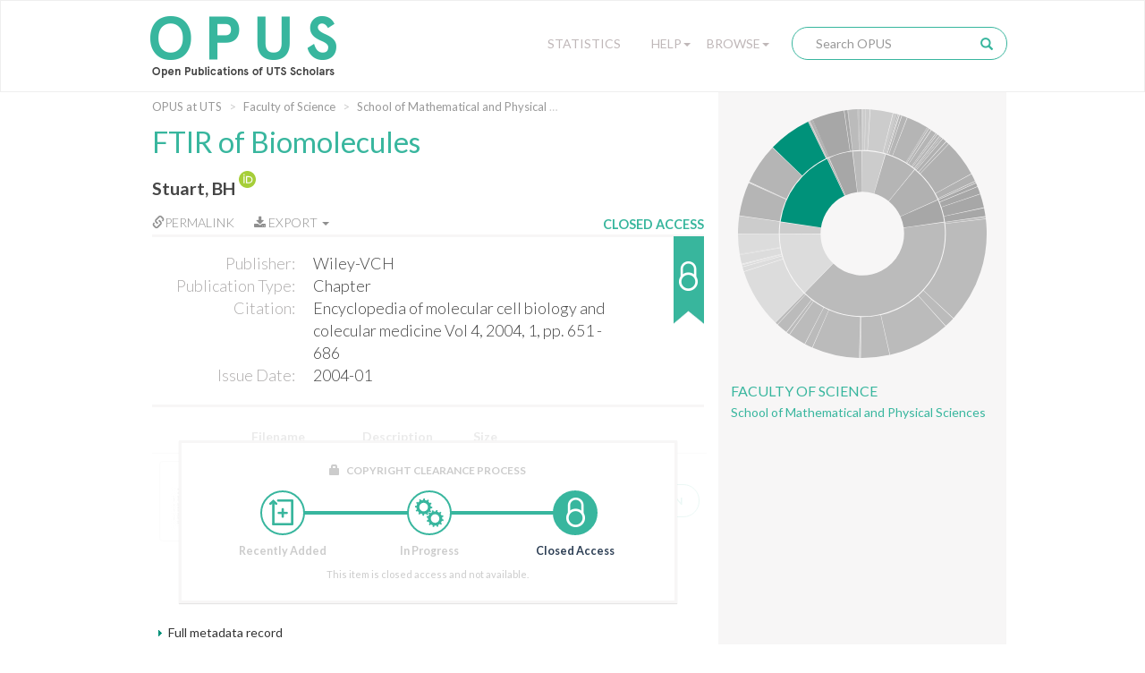

--- FILE ---
content_type: text/html;charset=UTF-8
request_url: https://opus.lib.uts.edu.au/handle/10453/825
body_size: 39850
content:
<!DOCTYPE html>
<html>
    <head>
        <meta charset="utf-8">
        <meta http-equiv="X-UA-Compatible" content="IE=edge">
        <meta name="viewport" content="width=device-width, initial-scale=1">
        
        <title>OPUS at UTS: FTIR of Biomolecules - Open Publications of UTS Scholars</title>
        
        <meta http-equiv="Content-Type" content="text/html; charset=UTF-8" />
        
        <script type="text/javascript">var contextPath = "";</script>

        <!-- If they get this cookie, they are most likely human, and the cookie can be used in rules to block botnets -->
        <script>
            document.cookie = "human_verified=1; path=/; max-age=3600; SameSite=Lax";
        </script>
        
        <link rel="shortcut icon" href="/favicon.ico" type="image/x-icon"/>
        <link rel="stylesheet" href="/static/css/bootstrap/bootstrap.css" type="text/css" />
        <!--<link rel="stylesheet" href="/static/css/bootstrap/bootstrap-theme.css" type="text/css" />-->
        <link rel="stylesheet" href="/static/css/bootstrap/dspace-theme.css" type="text/css" />
        <link rel="stylesheet" href="/static/css/fonts/font-awesome-4.5.0/css/font-awesome.min.css">
        <link rel="stylesheet" href="/static/css/utslib-dspace.css?v=3" type="text/css" />

        <link rel="search" type="application/opensearchdescription+xml" href="/open-search/description.xml" title="DSpace" />
        
<link rel="schema.DCTERMS" href="http://purl.org/dc/terms/" />
<link rel="schema.DC" href="http://purl.org/dc/elements/1.1/" />
<meta name="DC.creator" content="Stuart, BH" xml:lang="en_US" />
<meta name="DC.contributor" content="Meyers, RA" xml:lang="en_US" />
<meta name="DCTERMS.issued" content="2004-01" xml:lang="en_US" scheme="DCTERMS.W3CDTF" />
<meta name="DCTERMS.bibliographicCitation" content="Encyclopedia of molecular cell biology and colecular medicine Vol 4, 2004, 1, pp. 651 - 686" xml:lang="en_US" />
<meta name="DC.identifier.isbn" content="3-527-30546-7" xml:lang="en_US" />
<meta name="DC.identifier" content="http://hdl.handle.net/10453/825" scheme="DCTERMS.URI" />
<meta name="DCTERMS.abstract" content="NA" xml:lang="en_US" />
<meta name="DC.publisher" content="Wiley-VCH" xml:lang="en_US" />
<meta name="DCTERMS.isPartOf" content="Encyclopedia of molecular cell biology and colecular medicine Vol 4" xml:lang="en_US" />
<meta name="DC.title" content="FTIR of Biomolecules" xml:lang="en_US" />
<meta name="DC.type" content="Chapter" />

<meta name="citation_keywords" content="Chapter" />
<meta name="citation_isbn" content="3-527-30546-7" />
<meta name="citation_title" content="FTIR of Biomolecules" />
<meta name="citation_publisher" content="Wiley-VCH" />
<meta name="citation_author" content="Stuart, BH" />
<meta name="citation_date" content="2004-01" />
<meta name="citation_abstract_html_url" content="https://opus.lib.uts.edu.au/handle/10453/825" />
<link href="//fonts.googleapis.com/css?family=Lato:300,400,700|Playfair+Display:400,400italic" rel="stylesheet" type="text/css" />
        
        <script type="text/javascript" src="/static/js/jquery/jquery-3.4.1.min.js"></script>
        
        <script type="text/javascript" src="/static/js/bootstrap/bootstrap.min.js"></script>
	<script type="text/javascript" src="/static/js/holder.js"></script>
	<script type="text/javascript" src="/utils.js"></script>
        <script type="text/javascript" src="/static/js/choice-support.js"></script>
        <script type="text/javascript" src="/static/js/d3.v3.min.js"></script>
        <script type="text/javascript" src="/static/js/sunburst.js?v=1"></script>
        <script type="text/javascript" src="/static/js/graph.js?v=4"></script>
        <script type="text/javascript" src="/static/js/opus.js?v=4"></script>
        <script type="text/javascript" src="/static/js/metadata_hlinks.js"></script>

        <script type="text/javascript">
                var _gaq = _gaq || [];
                _gaq.push(['_setAccount', 'UA-39504071-2']);
                _gaq.push(['_trackPageview']);

                (function() {
                    var ga = document.createElement('script'); ga.type = 'text/javascript'; ga.async = true;
                    ga.src = ('https:' == document.location.protocol ? 'https://ssl' : 'http://www') + '.google-analytics.com/ga.js';
                    var s = document.getElementsByTagName('script')[0]; s.parentNode.insertBefore(ga, s);
                })();
            </script>
        <!-- Google tag (gtag.js) -->
        <script async src="https://www.googletagmanager.com/gtag/js?id=G-5Y31L23ENF"></script>
        <script>
            window.dataLayer = window.dataLayer || [];
            function gtag(){dataLayer.push(arguments);}
            gtag('js', new Date());
            gtag('config', 'G-5Y31L23ENF');
        </script>

        <!-- HTML5 shim and Respond.js IE8 support of HTML5 elements and media queries -->
        <!--[if lt IE 9]>
          <script src="/static/js/html5shiv.js"></script>
          <script src="/static/js/respond.min.js"></script>
        <![endif]-->
        
        <!-- Load ie9.css -->
        <!--[if IE 9]>
          <link rel="stylesheet" href="/static/css/ie9.css" type="text/css" />
        <![endif]-->

    </head>

    <body data-copyright="closed_access" class="template-display-item undernavigation closed_access copyright-closed_access">
        <a class="sr-only" href="#content">Skip navigation</a>
        
        <div class="page-container">
            <header class="navbar navbar-inverse">    
                <div class="container">
                        <div class="navbar-header">
    <button type="button" class="navbar-toggle" data-toggle="collapse" data-target=".navbar-collapse">
        <span class="icon-bar"></span>
        <span class="icon-bar"></span>
        <span class="icon-bar"></span>
    </button>
    <a class="navbar-brand" href="/"><img src="/image/logo.png" alt="OPUS at UTS | Open Publications of UTS Scholars" /></a>
</div>
<nav class="collapse navbar-collapse bs-navbar-collapse" role="navigation">
    <div class="nav navbar-nav navbar-right">
        <div class="nav-item nav-statistics">
            <div class="dropdown">
                <a href="/statistics" class="dropdown-toggle">Statistics</a>
            </div>
        </div>
        <div class="nav-item nav-help">
            <div class="dropdown">
                <a href="#" class="dropdown-toggle" data-toggle="dropdown">Help<b class="caret"></b></a>
                <ul class="dropdown-menu">
                    <li><a href="/help/about">About OPUS</a></li>
                    <li><a href="/help/deposit">How to Deposit</a></li>
                    <li><a href="/help/copyright">Managing Copyright</a></li>
                    <!-- li><a href="/help/notice">Notice</a></li -->
            </div>
        </div>
        <div class="nav-item nav-browse">
            <div class="dropdown">
                <a href="#" class="dropdown-toggle" data-toggle="dropdown">Browse<b class="caret"></b></a>
                <ul class="dropdown-menu">
                    <li><a href="/community-list">UTS Organisational Groups</a></li>
                    <li class="divider"></li>
                    <li class="dropdown-header">Browse Items by:</li>
                        <li><a href="/browse?type=dateissued">Issue Date</a></li>
                        <li><a href="/browse?type=author">Author</a></li>
                        <li><a href="/browse?type=title">Title</a></li>
                        <li><a href="/browse?type=type">Type</a></li>
                        <li><a href="/browse?type=grantfunded">ARC/NHRMC Funded</a></li>
                        </div>
        </div> 

        <div class="nav-item nav-search">    
            <div class="searchbox">
                <form method="get" action="/simple-search" class="navbar-form">
                    <div class="form-group">
                        <input type="text" class="form-control" placeholder="Search OPUS" name="query" id="tequery" size="25"/>
                    </div>
                    <button type="submit" class="search-button"><span class="glyphicon glyphicon-search"></span></button>
                        </form>
            </div>
                <div class="search-page-link"><a href="/simple-search">Search OPUS</a></div>
        </div>
        </div>
</nav>
</div>
                </header>
            
            <main id="content" role="main">
                
                <div class="breadcrumb-container container">
                        <div class="row">
                            <div class="col-md-8">
                                <ol class="breadcrumb">
<li><a href="/">OPUS at UTS</a></li>
<li><a href="/handle/10453/35207">Faculty of Science</a></li>
<li><a href="/handle/10453/37629">School of Mathematical and Physical Sciences</a></li>
</ol>
</div>
                        </div>
                    </div>
                <div class="container">
                    <div class="row">
        <div class="col-md-8">
            <div class="display-item"> 

                <h1>FTIR of Biomolecules</h1>
                    <div id="author">
                        <span class="property-delimiter-inline first last">
                                <a href="/browse?type=author&sort_by=2&order=DESC&value=Stuart%2c+BH" title="Stuart, BH">
                                    Stuart, BH</a>
                                
                                <a target="_blank" href="https://orcid.org/0000-0001-9540-4435" class="orcid-link" title="Stuart, BH's ORCID profile">
                                        <img class="orcid-badge" src="/static/images/ORCID Badge.svg" alt="ORCID badge">
                                    </a>
                                </span>
                        </div>
                <div id="pubinfo-links">

                    <div class="pubinfo-link permalink" data-toggle="popover" title="Permalink for this publication" data-html="true" 
                    data-content="
                        <div class='input-group'>
                            <span class='input-group-addon' id='permalink-icon'>
                                <span class='glyphicon glyphicon-link' aria-hidden='true'></span>
                            </span>
                            <input type='text' class='form-control' id='permalink-url' aria-describedby='permalink-icon' onfocus='this.select();' value='http://hdl.handle.net/10453/825'>
                        </div>
                        <small>Please use this identifier to cite or link to this item</small>
                    ">
                        <a href="#" onclick="return false;"><span class="glyphicon glyphicon-link" aria-hidden="true"></span>Permalink</a>
                    </div>
                    
                    <!-- Only display the export button if the functionality is enabled and this item isn't 
                                             in the "Special collections" or "UTS Digital Theses Collection" collections -->
                    <div class="pubinfo-link export-citation dropdown">
                            <a href="#" class="dropdown-toggle" data-toggle="dropdown" aria-expanded="false">
                                <i class="fa fa-download" aria-hidden="true"></i>
                                Export
                                <b class="caret"></b>
                            </a>
                            <ul class="dropdown-menu">
                                <li>
                                    <a href="/citation/handle/10453/825" title="Download RIS format citation for this item"
                                        download="FTIR of Biomolecules.ris">RIS format</a>
                                </li>
                            </ul>
                        </div>
                    </div><div id="pubinfo">

                    <div class="pubinfo-inner">
                        <dl class="dl-horizontal">
                            <dt class="dc-field dc-publisher">Publisher:</dt>
                                <dd class="dc-field dc-publisher">Wiley-VCH</dd>
                            <dt class="dc-field dc-type">Publication Type:</dt>
                                <dd class="dc-field dc-type">Chapter</dd>
                            <dt class="dc-field dc-identifier-citation">Citation:</dt>
                                <dd class="dc-field dc-identifier-citation">Encyclopedia of molecular cell biology and colecular medicine Vol 4, 2004, 1, pp. 651 - 686</dd>
                            <dt class="dc-field dc-date-issued">Issue Date:</dt>
                                <dd class="dc-field dc-date-issued">2004-01</dd>
                            </dl>
                    </div>    
                    
                    <!---Copyright Status-------->                 
                    <div class="copyright-status" 
                         tabindex="0" 
                         role="button" 
                         data-container="body" 
                         data-placement="auto right" 
                         data-toggle="popover" 
                         data-container="body" 
                         data-trigger="focus hover" 
                         data-html="true" 
                         data-content="This item is closed access and not available." 
                         title="Copyright clearance">
                        <div class="copyright-text">Closed Access</div>
                        <div class="copyright-status-icon closed_access"></div>
                    </div>

                </div>   

                <div class="item-files-table"><div class="table-responsive"><table class="table"><tr><th id="t0" class="standard file-icon-column"></th><th id="t1" class="standard file-name-column">Filename</th>
<th id="t2" class="standard">Description</th>
<th id="t3" class="standard">Size</th><th id="t4" class="standard"></th><th></th></tr>
<tr><td headers="t0" class="standard"><a class="file-thumbnail" target="_blank" href="/bitstream/10453/825/1/2004000690.pdf"><img class="img-thumbnail" src="/retrieve/545ca76d-4e24-4993-8ee7-1cc922e0cec5/2004000690.pdf.jpg" alt="Thumbnail" /></a></td><td headers="t1" class="standard"><a class="file-name" target="_blank" href="/bitstream/10453/825/1/2004000690.pdf">2004000690.pdf</a></td><td headers="t2" class="standard">Book chapter</td><td headers="t3" class="standard">13.64 MB</td><td headers="t4" class="standard"><div data-mimetype="application/pdf" class="mime-type-icon">Adobe PDF</div></td><td class="standard" align="center"><div><a class="bitstream-link circle-button file-button" target="_blank" href="/bitstream/10453/825/1/2004000690.pdf">View/Open</a></div></td></tr></td></tr></table></div>
</div>
<div class="item-details-container">
                    <!-- c:if test="true" -->
                    <div class="copyright-status-wizard item-details">
                            <small>
                                <span class="glyphicon glyphicon-lock" aria-hidden="true"></span> Copyright Clearance Process 
                            </small>

                            <ul class="steps">    
                                <li data-step="0" class="recently_added complete">
                                        <span class="step"></span> 
                                        <span class="title">Recently Added</span>
                                    </li>
                                <li data-step="1" class="in_progress complete">
                                        <span class="step"></span> 
                                        <span class="title">In Progress</span>
                                    </li>
                                <li data-step="2" class="closed_access active">
                                        <span class="step"></span> 
                                        <span class="title">Closed Access</span>
                                    </li>
                                </ul>

                            <div class="copyright-desc">This item is closed access and not available.</div>
                            
                            </div>
                    <!-- /c:if -->

                    </div>

                <div class="item-display">
                        <div class="item-meta-heading toggle-expand" data-target=".item-meta-body">
                            <span></span>Full metadata record
                        </div>
                        
                        <div class="item-meta-body" style="display: none;">
                            <table class="table" >
                                <tbody>
                                    <tr>
                                        <th id="s1" class="standard">Field</th>
                                        <th id="s2" class="standard">Value</th>
                                        <th id="s3" class="standard">Language</th>
                                    </tr>
                                    
                                    <tr class="table-row">
                                                <td headers="s1" class="metadataFieldLabel">
                                                    dc.contributor.author</td>
                                                <td headers="s2" class="metadataFieldValue">
                                                    Stuart, BH<a target="_blank" href="https://orcid.org/0000-0001-9540-4435" class="orcid-link" title="Stuart, BH's ORCID profile"><br>
                                                            <img class="orcid-badge-small" src="/static/images/ORCID Badge.svg" alt="ORCID badge">
                                                            https://orcid.org/0000-0001-9540-4435</a>
                                                    </td>
                                                <td headers="s3" class="metadataFieldValue">en_US</td>
                                            </tr>
                                        <tr class="table-row">
                                                <td headers="s1" class="metadataFieldLabel">
                                                    dc.contributor.editor</td>
                                                <td headers="s2" class="metadataFieldValue">
                                                    Meyers, RA</td>
                                                <td headers="s3" class="metadataFieldValue">en_US</td>
                                            </tr>
                                        <tr class="table-row">
                                                <td headers="s1" class="metadataFieldLabel">
                                                    dc.date.issued</td>
                                                <td headers="s2" class="metadataFieldValue">
                                                    2004-01</td>
                                                <td headers="s3" class="metadataFieldValue">en_US</td>
                                            </tr>
                                        <tr class="table-row">
                                                <td headers="s1" class="metadataFieldLabel">
                                                    dc.identifier.citation</td>
                                                <td headers="s2" class="metadataFieldValue">
                                                    Encyclopedia of molecular cell biology and colecular medicine Vol 4, 2004, 1, pp. 651 - 686</td>
                                                <td headers="s3" class="metadataFieldValue">en_US</td>
                                            </tr>
                                        <tr class="table-row">
                                                <td headers="s1" class="metadataFieldLabel">
                                                    dc.identifier.isbn</td>
                                                <td headers="s2" class="metadataFieldValue">
                                                    3-527-30546-7</td>
                                                <td headers="s3" class="metadataFieldValue">en_US</td>
                                            </tr>
                                        <tr class="table-row">
                                                <td headers="s1" class="metadataFieldLabel">
                                                    dc.identifier.uri</td>
                                                <td headers="s2" class="metadataFieldValue">
                                                    <a href="http://hdl.handle.net/10453/825" title="dc.identifier.uri">http://hdl.handle.net/10453/825</a>
                                                        </td>
                                                <td headers="s3" class="metadataFieldValue"></td>
                                            </tr>
                                        <tr class="table-row">
                                                <td headers="s1" class="metadataFieldLabel">
                                                    dc.description.abstract</td>
                                                <td headers="s2" class="metadataFieldValue">
                                                    NA</td>
                                                <td headers="s3" class="metadataFieldValue">en_US</td>
                                            </tr>
                                        <tr class="table-row">
                                                <td headers="s1" class="metadataFieldLabel">
                                                    dc.publisher</td>
                                                <td headers="s2" class="metadataFieldValue">
                                                    Wiley-VCH</td>
                                                <td headers="s3" class="metadataFieldValue">en_US</td>
                                            </tr>
                                        <tr class="table-row">
                                                <td headers="s1" class="metadataFieldLabel">
                                                    dc.relation.ispartof</td>
                                                <td headers="s2" class="metadataFieldValue">
                                                    Encyclopedia of molecular cell biology and colecular medicine Vol 4</td>
                                                <td headers="s3" class="metadataFieldValue">en_US</td>
                                            </tr>
                                        <tr class="table-row">
                                                <td headers="s1" class="metadataFieldLabel">
                                                    dc.title</td>
                                                <td headers="s2" class="metadataFieldValue">
                                                    FTIR of Biomolecules</td>
                                                <td headers="s3" class="metadataFieldValue">en_US</td>
                                            </tr>
                                        <tr class="table-row">
                                                <td headers="s1" class="metadataFieldLabel">
                                                    dc.type</td>
                                                <td headers="s2" class="metadataFieldValue">
                                                    Chapter</td>
                                                <td headers="s3" class="metadataFieldValue"></td>
                                            </tr>
                                        <tr class="table-row">
                                                <td headers="s1" class="metadataFieldLabel">
                                                    utslib.location</td>
                                                <td headers="s2" class="metadataFieldValue">
                                                    Weinheim, Germany</td>
                                                <td headers="s3" class="metadataFieldValue">en_US</td>
                                            </tr>
                                        <tr class="table-row">
                                                <td headers="s1" class="metadataFieldLabel">
                                                    utslib.for</td>
                                                <td headers="s2" class="metadataFieldValue">
                                                    0399 Other Chemical Sciences</td>
                                                <td headers="s3" class="metadataFieldValue">en_US</td>
                                            </tr>
                                        <tr class="table-row">
                                                <td headers="s1" class="metadataFieldLabel">
                                                    utslib.for</td>
                                                <td headers="s2" class="metadataFieldValue">
                                                    0303 Macromolecular and Materials Chemistry</td>
                                                <td headers="s3" class="metadataFieldValue">en_US</td>
                                            </tr>
                                        <tr class="table-row">
                                                <td headers="s1" class="metadataFieldLabel">
                                                    utslib.for</td>
                                                <td headers="s2" class="metadataFieldValue">
                                                    0301 Analytical Chemistry</td>
                                                <td headers="s3" class="metadataFieldValue">en_US</td>
                                            </tr>
                                        <tr class="table-row">
                                                <td headers="s1" class="metadataFieldLabel">
                                                    utslib.citation.edition</td>
                                                <td headers="s2" class="metadataFieldValue">
                                                    1</td>
                                                <td headers="s3" class="metadataFieldValue">en_US</td>
                                            </tr>
                                        <tr class="table-row">
                                                <td headers="s1" class="metadataFieldLabel">
                                                    pubs.embargo.period</td>
                                                <td headers="s2" class="metadataFieldValue">
                                                    Not known</td>
                                                <td headers="s3" class="metadataFieldValue">en_US</td>
                                            </tr>
                                        <tr class="table-row">
                                                <td headers="s1" class="metadataFieldLabel">
                                                    pubs.organisational-group</td>
                                                <td headers="s2" class="metadataFieldValue">
                                                    /University  of Technology Sydney</td>
                                                <td headers="s3" class="metadataFieldValue"></td>
                                            </tr>
                                        <tr class="table-row">
                                                <td headers="s1" class="metadataFieldLabel">
                                                    pubs.organisational-group</td>
                                                <td headers="s2" class="metadataFieldValue">
                                                    /University  of Technology Sydney/Faculty of Science</td>
                                                <td headers="s3" class="metadataFieldValue"></td>
                                            </tr>
                                        <tr class="table-row">
                                                <td headers="s1" class="metadataFieldLabel">
                                                    pubs.organisational-group</td>
                                                <td headers="s2" class="metadataFieldValue">
                                                    /University  of Technology Sydney/Faculty of Science/School of Mathematical and Physical Sciences</td>
                                                <td headers="s3" class="metadataFieldValue"></td>
                                            </tr>
                                        <tr class="table-row">
                                                <td headers="s1" class="metadataFieldLabel">
                                                    pubs.organisational-group</td>
                                                <td headers="s2" class="metadataFieldValue">
                                                    /University  of Technology Sydney/Strength - CFS - Centre for Forensic Science</td>
                                                <td headers="s3" class="metadataFieldValue"></td>
                                            </tr>
                                        <tr class="table-row">
                                                <td headers="s1" class="metadataFieldLabel">
                                                    utslib.copyright.status</td>
                                                <td headers="s2" class="metadataFieldValue">
                                                    closed_access</td>
                                                <td headers="s3" class="metadataFieldValue"></td>
                                            </tr>
                                        <tr class="table-row">
                                                <td headers="s1" class="metadataFieldLabel">
                                                    pubs.consider-herdc</td>
                                                <td headers="s2" class="metadataFieldValue">
                                                    true</td>
                                                <td headers="s3" class="metadataFieldValue">en_US</td>
                                            </tr>
                                        <tr class="table-row">
                                                <td headers="s1" class="metadataFieldLabel">
                                                    pubs.edition</td>
                                                <td headers="s2" class="metadataFieldValue">
                                                    1</td>
                                                <td headers="s3" class="metadataFieldValue">en_US</td>
                                            </tr>
                                        <tr class="table-row">
                                                <td headers="s1" class="metadataFieldLabel">
                                                    pubs.place-of-publication</td>
                                                <td headers="s2" class="metadataFieldValue">
                                                    Weinheim, Germany</td>
                                                <td headers="s3" class="metadataFieldValue">en_US</td>
                                            </tr>
                                        </tbody>
                            </table>
                        </div>
                    </div>
                <div id="abstract">
                        <span class="metadata-title">Abstract:</span>

                        <div id="abstract-body">
                            <span class="property-delimiter-block first last">
                                    NA</span>
                            </div>
                    </div>
                <div class="item-identifier">
                    <div class="handle-text">Please use this identifier to cite or link to this item:</div>
                    <div class="handle"><a href="http://hdl.handle.net/10453/825" title="Please use this identifier to cite or link to this item">http://hdl.handle.net/10453/825</a></div>
                </div>


                <div class="container row">
                    <a class="statisticsLink  btn btn-primary" href="/handle/10453/825/statistics">
                                <span class="glyphicon glyphicon-stats"></span></a>
                        </div>
                                
                <br/>

                </div>
        </div>
                        
        <div class="col-md-4 sidebar">
            <div class="sunburst-container">
                <div id="sunburst" class="sunburst-sidebar" data-community="4aed33e8-0f32-48dd-8535-c12cced612fd" data-collection="78100cc8-30ff-4d29-ac8c-ca160300fa49"></div>
                
                <div class="community-name">
                        <a href ="/handle/10453/35207">Faculty of Science</a>
                    </div>
                <div class="collection-name">
                        <a href="/handle/10453/37629">School of Mathematical and Physical Sciences</a>
                    </div>
                </div>
                    

                <!--         

                <div class="keywords">
                                <div class="keywords-title">Keywords</div>
                
                        No keywords associated with this item
                    <div class="adviance-search"><a href="/simple-search">Advanced Search</a></div>

            </div>-->

        </div>

    </div>
    <div class="modal" id="statistics-modal" role="dialog" data-itemid="9d7f72ba-0100-45b2-8806-bac4c176f7e5">
        <div class="modal-dialog">
            <div class="modal-content">
                <div class="modal-header">
                    <button type="button" class="close" data-dismiss="modal">&times;</button>
                    <h4 class="modal-title">Download statistics for the last 12 months</h4>
                </div>
            
                <div class="modal-body">
                    <div id="stats-graph">
                        <p class="error-message" style="display:none">Not enough data to produce graph</p>
                    </div>
                </div>
                <div class="modal-footer">
                    <button type="button" class="btn btn-default" data-dismiss="modal">Close</button>
                </div>
            </div>
        </div>
    </div> 
</div>
</main>
<div class="push"></div>
</div>

<footer>
    <div class="container">
        <div class="row">

            <div class="footer-container col-md-3">
                <div class="footer-inner">                                    
                    <div class="footer-header">
                        UTS
                    </div>
                    <ul class="footer-body">
                        <li><a href="http://email.itd.uts.edu.au/webapps/directory/byname/" title="Staff directory">Staff directory</a></li>
                        <li><a href="http://www.uts.edu.au/about/maps-and-facilities/campus-maps-and-facilities" title="Campus maps">Campus maps</a></li>
                        <li><a href="http://www.newsroom.uts.edu.au/" title="UTS Newsroom">Newsroom</a></li>
                        <li><a href="http://newsroom.uts.edu.au/events/upcoming" title="What's on">What's on</a></li>
                        <li><a href="http://www.uts.edu.au" title="UTS homepage">UTS homepage</a></li>
                    </ul>
                </div>
            </div>
            <div class="footer-container col-md-3">
                <div class="footer-inner">                                    
                    <div class="footer-header">
                        Legal
                    </div>
                    <ul class="footer-body">
                        <li><a href="http://www.uts.edu.au/about/utsweb-statements/disclaimer" title="Disclaimer">Disclaimer</a></li>
                        <li><a href="http://www.uts.edu.au/about/utsweb-statements/privacy-statement" title="Privacy">Privacy</a></li>
                        <li><a href="http://www.uts.edu.au/about/utsweb-statements/copyright-statement" title="Copyright">Copyright</a></li>
                        <li><a href="http://www.uts.edu.au/about/utsweb-statements/accessibility-statement" title="Accessibility">Accessibility</a></li>
                        <li><a href="http://www.gsu.uts.edu.au/policies/webpolicy.html" title="Web policy">Web policy</a></li>
                    </ul>
                </div>
            </div>
            <div class="footer-container col-md-3">
                <div class="footer-inner">                                    
                    <div class="footer-header">
                        Contact OPUS
                    </div>
                    <ul class="footer-body">
                        <li><a href="mailto:opus@uts.edu.au" title="opus@uts.edu.au">Email</a></li>
                        <li><a href="/help/about" title="About OPUS">About OPUS</a></li>
                        <li><a href="/help/deposit" title="How to deposit to OPUS">How to deposit</a></li>
                        <li><a href="/help/copyright" title="Managing copyright">Managing copyright</a></li>
                    </ul>
                </div>
            </div>
            <div class="footer-container col-md-3">
                <div class="footer-inner">                                    
                    <div class="footer-header">
                        UTS Library
                    </div>           
                    <div class="footer-body">
                        <div>
                            UTS Central (Bldg 2, Lvls 5-9)<br>
                            61 Broadway<br>
                            Ultimo NSW 2007<br>
                            Ph: +61 2 9514 3666<br>
                        </div>
                        <div class="social-media-icons">
                            <a class="social-media-icon" href="https://www.facebook.com/UTSLibrary/"
                                target="_blank" title="UTS Library on Facebook"><i class="fa fa-facebook-square" aria-hidden="true"></i></a>
                            <a class="social-media-icon" href="http://twitter.com/intent/user?screen_name=utslibrary" target="_blank" title="UTSLibrary on Twitter">
                                <i class="fa fa-twitter-square" aria-hidden="true"></i></a>
                            <a class="social-media-icon" href="http://www.youtube.com/user/UTSLibrary" target="_blank" title="UTSLibrary on YouTube">
                                <i class="fa fa-youtube-square" aria-hidden="true"></i></a>
                            <a class="social-media-icon" href="http://instagram.com/utslibrary" target="_blank" title="UTSLibrary on Instagram">
                                <i class="fa fa-instagram" aria-hidden="true"></i></a>
                        </div>
                    </div>                 
                </div>
            </div>

            <div class="copyright">
            	<span>© Copyright 2026 UTS - CRICOS Provider No: 00099F</span>&nbsp;-&nbsp;<span>The page is authorised by the
                    University Librarian - Send comments to <a href="mailto:library.webmaster@uts.edu.au">Library webmaster</a></span>
            </div>

        </div>
    </div>

</footer>

</body>
</html>